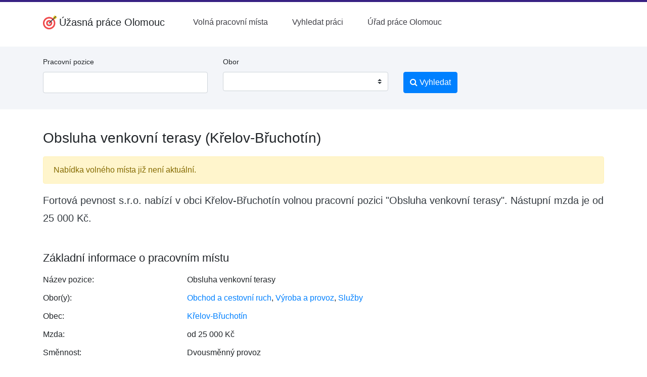

--- FILE ---
content_type: text/html; charset=UTF-8
request_url: https://www.upolomouc.cz/volne-misto/obsluha-venkovni-terasy-591925/
body_size: 4873
content:
<!doctype html>
<html lang="cs">
	<head>
		<meta charset="utf-8">
		<meta name="viewport" content="width=device-width, initial-scale=1, shrink-to-fit=no">
		<title>Obsluha venkovní terasy (Křelov-Břuchotín) – Úžasná práce Olomouc</title>
		<meta name="description" content="Volné místo Obsluha venkovní terasy v obci Křelov-Břuchotín nástupní mzda od 25000 Kč.">
		

		<link rel="stylesheet" href="/css/app.css?v=4" type="text/css">

		<link rel="stylesheet" href="//cdnjs.cloudflare.com/ajax/libs/select2/4.0.5/css/select2.min.css">
		<link rel="stylesheet" href="/css/vendor/select2-bootstrap.css">

		<link href="/font-awesome/css/font-awesome.min.css" rel="stylesheet">

		<link rel="icon" href="/img/favicon-32.png" sizes="32x32" type="image/png">
		<link rel="icon" href="/img/favicon-16.png" sizes="16x16" type="image/png">

		<meta name="robots" content="follow,index">

		
		
		<link rel="stylesheet" href="https://cdnjs.cloudflare.com/ajax/libs/bootstrap-multiselect/0.9.13/css/bootstrap-multiselect.css">

		<script async src="https://pagead2.googlesyndication.com/pagead/js/adsbygoogle.js?client=ca-pub-1014912815955806" crossorigin="anonymous"></script>		
	</head>
	<body>

		<div id="menu">
			<div class="d-none d-lg-block pb-2"></div>

			<script>
				function toggleMobileMenu() {
					var mobileMenu = document.getElementById("mobile-menu");
					var isExpanded = mobileMenu.getAttribute("aria-expanded");
					
					if (isExpanded === "true") {
						mobileMenu.classList.add("hidden");
						mobileMenu.setAttribute("aria-expanded", "false");
					} else {
						mobileMenu.setAttribute("aria-expanded", "true");
						mobileMenu.classList.remove("hidden");
					}
				}
			</script>

			<div class="container">
				<nav>
					<div class="mx-auto">
						<div class="flex h-16 justify-between">
							<div class="flex">
								<div class="flex flex-shrink-0 items-center">
									<a class="navbar-brand" href="/" style="display: flex; align-items: center">
										<img src="/img/logo-web.png" width="28" height="28" class="d-inline-block align-bottom mr-1" alt="logo Úžasná práce v Olomouci">
										<strong>Úžasná práce Olomouc</strong>
									</a>
								</div>
								<!-- desktop menu (left) -->
								<div class="hidden md:ml-6 md:flex md:items-center md:space-x-4">

									<a href="/" class=" rounded-md px-3 py-2 font-medium text-zinc-700" aria-current="page">
										Volná pracovní místa
									</a>
	
									<a href="/vyhledat-praci/" class=" rounded-md px-3 py-2 font-medium text-zinc-700" aria-current="page">
										Vyhledat práci
									</a>
	
									<a href="/urad-prace-olomouc/" class=" rounded-md px-3 py-2 font-medium text-zinc-700" aria-current="page">
										Úřad práce Olomouc
									</a>
	
								</div>
							</div>
							<div class="hidden lg:flex lg:items-center">
								<!-- desktop menu (right) -->
								<div class="flex-shrink-0">
								
								</div>
							</div>
							<div class="flex items-center md:hidden">
								<button type="button" class="relative inline-flex items-center justify-center rounded-md p-2 bg-white text-zinc-700 hover:bg-gray-700 hover:text-red focus:outline-none focus:ring-2 focus:ring-inset focus:ring-white" aria-controls="mobile-menu" aria-expanded="false" onclick="toggleMobileMenu()">
									<span class="absolute -inset-0.5"></span>
									<span class="sr-only">Open main menu</span>
									<svg class="block h-6 w-6" fill="none" viewBox="0 0 24 24" stroke-width="1.5" stroke="currentColor" aria-hidden="true">
										<path stroke-linecap="round" stroke-linejoin="round" d="M3.75 6.75h16.5M3.75 12h16.5m-16.5 5.25h16.5" />
									</svg>

									<svg class="hidden h-6 w-6" fill="none" viewBox="0 0 24 24" stroke-width="1.5" stroke="currentColor" aria-hidden="true">
										<path stroke-linecap="round" stroke-linejoin="round" d="M6 18L18 6M6 6l12 12" />
									</svg>
								</button>
							</div>
						</div>
					</div>
			
					<!-- Mobile menu -->
					<div class="hidden md:hidden" id="mobile-menu">
						<div class="space-y-1 pb-3 px-2 pt-2">

							<a href="/" class="block rounded-md py-2 font-medium" text-zinc-500 hover:text-zinc-700" aria-current="page">
								Volná pracovní místa
							</a>
	
							<a href="/vyhledat-praci/" class="block rounded-md py-2 font-medium" text-zinc-500 hover:text-zinc-700" aria-current="page">
								Vyhledat práci
							</a>
	
							<a href="/urad-prace-olomouc/" class="block rounded-md py-2 font-medium" text-zinc-500 hover:text-zinc-700" aria-current="page">
								Úřad práce Olomouc
							</a>
	
						</div>

					</div>
				</nav>
			</div>
		</div>

			<script type="application/ld+json">
				{
					"@context": "http://schema.org",
					"@type": "BreadcrumbList",
					"itemListElement":
					[
						
						{
							"@type": "ListItem",
							"position": 1,
							"item":
							{
								"@id": "https:\/\/www.upolomouc.cz\/nabidka-prace\/obchod-a-cestovni-ruch\/",
								"name": "Obchod a cestovn\u00ed ruch"
							}
						}
			,
						{
							"@type": "ListItem",
							"position": 2,
							"item":
							{
								"@id": "https:\/\/www.upolomouc.cz\/volne-misto\/obsluha-venkovni-terasy-591925\/",
								"name": "Obsluha venkovn\u00ed terasy (K\u0159elov-B\u0159uchot\u00edn)"
							}
						}
			
					]
				}
			</script>
		
		<div class="container-fluid bg-light mt-3 mb-4">

			<div class="container d-none d-lg-block">

				<div class="row">
					<div class="col-md-9">
						<form action="/vyhledat-praci/" method="post" class="py-3">
							<div class="row">
								<div class="col-md-5">
									<div class="form-group">
										<label for="header_pracovni_pozice" class="small">Pracovní pozice</label>
										<input type="text" name="profese[0]" value="" class="form-control" id="header_pracovni_pozice">
									</div>
								</div>
								<div class="col-md-5">
									<div class="form-group">
										<label for="header_typ_uvazku" class="small">Obor</label>
										<select name="obor[]" class="custom-select" id="search-obor" multiple="multiple" size="1">
	
											<option value="1">Administrativa</option>
		
											<option value="2">Doprava</option>
		
											<option value="3">Finance</option>
		
											<option value="4">Informační technologie</option>
		
											<option value="5">Právo</option>
		
											<option value="6">Kultura a sport</option>
		
											<option value="7">Management</option>
		
											<option value="8">Obchod a cestovní ruch</option>
		
											<option value="9">Obrana a ochrana</option>
		
											<option value="10">Stavebnictví</option>
		
											<option value="11">Věda a výzkum</option>
		
											<option value="12">Výchova a vzdělávání</option>
		
											<option value="13">Výroba a provoz</option>
		
											<option value="14">Služby</option>
		
											<option value="15">Zdravotnictví</option>
		
											<option value="16">Zemědělství a lesnictví</option>
		
										</select>
									</div>
								</div>
								<div class="col-md-2">
									<div class="form-group">
										<label class="small">&nbsp;</label>
										<button type="submit" name="hledat" class="btn btn-primary">
											<i class="fa fa-search" aria-hidden="true"></i> Vyhledat
										</button>
									</div>
								</div>
							</div>
						</form>

					</div>
				</div>

			</div>
	
		</div>

		<div class="container pt-3">
			<h1>Obsluha venkovní terasy (Křelov-Břuchotín)</h1>

			<div class="alert alert-warning" role="alert">
				Nabídka volného místa již není aktuální.
			</div>
		
		<p class="lead text-dark font-weight-normal">Fortová pevnost s.r.o. nabízí v obci Křelov-Břuchotín volnou pracovní pozici "Obsluha venkovní terasy". Nástupní mzda je od 25 000 Kč.</p>
	
		<div class="clearfix">
			
		</div>

		<h2 class="mt-5">Základní informace o pracovním místu</h2>
		<dl class="row">
			<dt class="col-sm-3">Název pozice:</dt>
			<dd class="col-sm-9">Obsluha venkovní terasy</dd>
	
			<dt class="col-sm-3">Obor(y):</dt>
			<dd class="col-sm-9">
		<a href="/nabidka-prace/obchod-a-cestovni-ruch/" title="Další volná místa v oboru Obchod a cestovní ruch" class="text-primary hover:underline">Obchod a cestovní ruch</a>, <a href="/nabidka-prace/vyroba-a-provoz/" title="Další volná místa v oboru Výroba a provoz" class="text-primary hover:underline">Výroba a provoz</a>, <a href="/nabidka-prace/sluzby/" title="Další volná místa v oboru Služby" class="text-primary hover:underline">Služby</a>
			</dd>
		
			<dt class="col-sm-3">Obec:</dt>
			<dd class="col-sm-9">
				<a href="/vyhledat-praci/?obec=K%C5%99elov-B%C5%99uchot%C3%ADn" class="text-primary hover:underline">Křelov-Břuchotín</a>
			</dd>
		
			<dt class="col-sm-3">Mzda:</dt>
			<dd class="col-sm-9">
				od 25 000 Kč
			</dd>
	
			<dt class="col-sm-3">Směnnost:</dt>
			<dd class="col-sm-9">
				Dvousměnný provoz
			</dd>
		
			<dt class="col-sm-3">Minimální vzdělání:</dt>
			<dd class="col-sm-9">
				Bez vzdělání
			</dd>
	
			<dt class="col-sm-3">Adresa pracoviště:</dt>
			<dd class="col-sm-9">
				Fortová pevnost s.r.o.<br>
				Na fortu 392/1<br>
				78336 <br><br>
				
				
		
			<script type="application/ld+json">
				{"@context":"http:\/\/schema.org","@type":"Organization","address":{"@type":"PostalAddress","streetAddress":"Na fortu 392\/1","postalCode":"78336"},"name":"Fortov\u00e1 pevnost s.r.o."}
			</script>
		
			</dd>
		
		</dl>
	
			<h2 class="mt-5">Další informace o volném místu</h2>
			<p>POVOLENÍ K ZAMĚSTNÁNÍ <br />
Angličtina výhodou.<br />
Kontakt je možný POUZE e-mailem.</p>
		
			<h2 class="mt-5">Kontakt na zaměstnavatele</h2>

			<p>
				 Iryna Dubrovska<br>
				
				
				email: dubrovska@sksbu.cz<br>
			</p>

			<p>
				Fortová pevnost s.r.o.<br>
				
				Křelov-Břuchotín<br>
				78336<br>
			</p>
			<p>
				
				
			</p>
		
			<div class="clearfix"></div>

			<hr class="mt-5">
			<p class="small text-muted">Poslední změna: před 1 rokem</p>
	
			</div>

			<div class="pt-5"></div>

			<footer class="footer bg-light border-top">
				<div class="container py-6">
					<div class="justify-start space-y-4 lg:flex text-14 lg:space-y-0">
						<div class="flex flex-col gap-2 lg:pr-24 lg:block">
							<strong class="w-full uppercase text-sm border-0 border-b border-solid lg:border-0">Spojte se sámi</strong>
							<ul class="flex flex-col w-full pl-0 list-none lg:block gap-1">
								<li class="w-full">
									<a href="/pridat-inzerat/" class="text-current no-underline hover:underline">
										Přidat inzerát
									</a>
								</li>
								<li class="w-full">
									<a href="/o-webu/" class="text-current no-underline hover:underline">
										O webu
									</a>
								</li>
							</ul>
						</div>
						<div class="flex flex-col gap-2 lg:pr-24 lg:block">
							<strong class="w-full uppercase text-sm border-0 border-b border-solid lg:border-0">Hledám práci <b>v Olomouci</b></strong>
							<ul class="flex flex-col w-full pl-0 list-none lg:block gap-1">
								<li class="w-full">
									<a href="/" class="text-current no-underline hover:underline">
									Úžasná práce v Olomouci
									</a>
								</li>
								<li class="w-full">
									<a href="/urad-prace-olomouc/" class="text-current no-underline hover:underline">
										Úřad práce v Olomouci
									</a>
								</li>
							</ul>
						</div>
						<div class="flex flex-col gap-2 lg:pr-24 lg:block">
							<strong class="w-full uppercase text-sm border-0 border-b border-solid lg:border-0">
								Úžasná práce jinde
							</strong>
							<ul class="flex flex-col w-full pl-0 list-none lg:block">

								<li class="w-full">
									<a href="https://www.upprostejov.cz/" class="text-current no-underline hover:underline">
										Úžasná práce Prostějov
									</a>
								</li>
	
								<li class="w-full">
									<a href="https://www.upprerov.cz/" class="text-current no-underline hover:underline">
										Úžasná práce Přerov
									</a>
								</li>
	
								<li class="w-full">
									<a href="https://www.upteplice.cz/" class="text-current no-underline hover:underline">
										Úžasná práce Teplice
									</a>
								</li>
	
								<li class="w-full">
									<a href="https://www.upvsetin.cz/" class="text-current no-underline hover:underline">
										Úžasná práce Vsetín
									</a>
								</li>
	
								<li class="w-full">
									<a href="https://www.upzlin.cz/" class="text-current no-underline hover:underline">
										Úžasná práce Zlín
									</a>
								</li>
	
								<li class="w-full">
									<a href="https://www.prace-breclav.cz/" class="text-current no-underline hover:underline">
										Práce Břeclav
									</a>
								</li>
	
								<li class="w-full">
									<a href="https://www.prace-budejovice.cz/" class="text-current no-underline hover:underline">
										Práce České Budějovice
									</a>
								</li>
	
								<li class="w-full">
									<a href="https://www.prace-hodonin.cz/" class="text-current no-underline hover:underline">
										Práce Hodonín
									</a>
								</li>
	
							</ul>
						</div>
					</div>
				</div>

				<div class="flex bg-white text-zinc-700">
					<div class="container pt-4 pb-4">
						<small>
							Toto nejsou oficiální stránky Úřadu práce ČR, ani Ministerstva práce a sociálních věcí. | 
							<a href="/zasady-ochrany-osobnich-udaju/" class="text-primary hover:underline">Zásady ochrany osobních údajů</a> | 

							&copy;2024-2026 Úžasná práce Olomouc
						</small>
					</div>
				</div>
			</footer>
		<!-- Optional JavaScript -->
		<!-- jQuery first, then Popper.js, then Bootstrap JS -->
		<script src="https://code.jquery.com/jquery-3.3.1.slim.min.js" integrity="sha384-q8i/X+965DzO0rT7abK41JStQIAqVgRVzpbzo5smXKp4YfRvH+8abtTE1Pi6jizo" crossorigin="anonymous"></script>
		<script src="https://cdnjs.cloudflare.com/ajax/libs/popper.js/1.14.3/umd/popper.min.js" integrity="sha384-ZMP7rVo3mIykV+2+9J3UJ46jBk0WLaUAdn689aCwoqbBJiSnjAK/l8WvCWPIPm49" crossorigin="anonymous"></script>
		<script src="https://stackpath.bootstrapcdn.com/bootstrap/4.1.3/js/bootstrap.min.js"></script>

		<script src="//cdnjs.cloudflare.com/ajax/libs/select2/4.0.5/js/select2.full.js"></script>
		<script>
			$.fn.select2.defaults.set( "theme", "bootstrap" );

			$.fn.select2.amd.define('select2/i18n/cs',[],function () {
				// Czech
				function small (count, masc) {
					switch(count) {
					case 2:
						return masc ? 'dva' : 'dvě';
					case 3:
						return 'tři';
					case 4:
						return 'čtyři';
					}
					return '';
				}
				return {
					errorLoading: function () {
					return 'Výsledky nemohly být načteny.';
					},
					inputTooLong: function (args) {
					var n = args.input.length - args.maximum;

					if (n == 1) {
						return 'Prosím, zadejte o jeden znak méně.';
					} else if (n <= 4) {
						return 'Prosím, zadejte o ' + small(n, true) + ' znaky méně.';
					} else {
						return 'Prosím, zadejte o ' + n + ' znaků méně.';
					}
					},
					inputTooShort: function (args) {
					var n = args.minimum - args.input.length;

					if (n == 1) {
						return 'Prosím, zadejte ještě jeden znak.';
					} else if (n <= 4) {
						return 'Prosím, zadejte ještě další ' + small(n, true) + ' znaky.';
					} else {
						return 'Prosím, zadejte ještě dalších ' + n + ' znaků.';
					}
					},
					loadingMore: function () {
					return 'Načítají se další výsledky…';
					},
					maximumSelected: function (args) {
					var n = args.maximum;

					if (n == 1) {
						return 'Můžete zvolit jen jednu položku.';
					} else if (n <= 4) {
						return 'Můžete zvolit maximálně ' + small(n, false) + ' položky.';
					} else {
						return 'Můžete zvolit maximálně ' + n + ' položek.';
					}
					},
					noResults: function () {
					return 'Nenalezeny žádné položky.';
					},
					searching: function () {
					return 'Vyhledávání…';
					}
				};
			});

			$.fn.select2.amd.require(['select2/selection/search'], function (Search) {
				var oldRemoveChoice = Search.prototype.searchRemoveChoice;
				
				Search.prototype.searchRemoveChoice = function () {
					oldRemoveChoice.apply(this, arguments);
					this.$search.val('');
				};

				$("#search-obor").select2({
					language: "cs",
					placeholder: "",
					// multiple: true,
					width: null,
					containerCssClass: ':all:'
				});

			});


			
		</script>

		<script>
			$( document ).ready(function() {
				$('#eu-cookies button').click(function() {
					var date = new Date();
					date.setFullYear(date.getFullYear() + 10);
					document.cookie = 'eu-cookies=1; path=/; expires=' + date.toGMTString();
					$('#eu-cookies').hide();
				});
			});
		</script>

	</body>
</html>

--- FILE ---
content_type: text/html; charset=utf-8
request_url: https://www.google.com/recaptcha/api2/aframe
body_size: 266
content:
<!DOCTYPE HTML><html><head><meta http-equiv="content-type" content="text/html; charset=UTF-8"></head><body><script nonce="3fOqzYAccl4Fsk7Ge6x_iA">/** Anti-fraud and anti-abuse applications only. See google.com/recaptcha */ try{var clients={'sodar':'https://pagead2.googlesyndication.com/pagead/sodar?'};window.addEventListener("message",function(a){try{if(a.source===window.parent){var b=JSON.parse(a.data);var c=clients[b['id']];if(c){var d=document.createElement('img');d.src=c+b['params']+'&rc='+(localStorage.getItem("rc::a")?sessionStorage.getItem("rc::b"):"");window.document.body.appendChild(d);sessionStorage.setItem("rc::e",parseInt(sessionStorage.getItem("rc::e")||0)+1);localStorage.setItem("rc::h",'1769778692397');}}}catch(b){}});window.parent.postMessage("_grecaptcha_ready", "*");}catch(b){}</script></body></html>